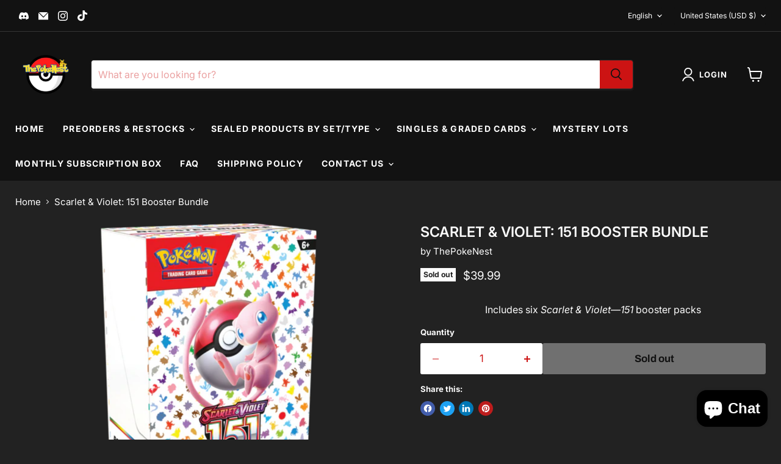

--- FILE ---
content_type: text/html; charset=utf-8
request_url: https://thepokenest.com/collections/all/products/scarlet-violet-151-booster-bundle-preorder-early-bird?view=recently-viewed
body_size: 550
content:






















  












<li
  class="productgrid--item  imagestyle--natural      productitem--emphasis  product-recently-viewed-card    show-actions--mobile"
  data-product-item
  data-product-quickshop-url="/collections/all/products/scarlet-violet-151-booster-bundle-preorder-early-bird"
  
    data-recently-viewed-card
  
>
  <div class="productitem" data-product-item-content>
    
    
    
    

    

    
      

      
    

    <div class="productitem__container">
      <div class="product-recently-viewed-card-time" data-product-handle="scarlet-violet-151-booster-bundle-preorder-early-bird">
      <button
        class="product-recently-viewed-card-remove"
        aria-label="close"
        data-remove-recently-viewed
      >
        


                                                                      <svg class="icon-remove "    aria-hidden="true"    focusable="false"    role="presentation"    xmlns="http://www.w3.org/2000/svg" width="10" height="10" viewBox="0 0 10 10" xmlns="http://www.w3.org/2000/svg">      <path fill="currentColor" d="M6.08785659,5 L9.77469752,1.31315906 L8.68684094,0.225302476 L5,3.91214341 L1.31315906,0.225302476 L0.225302476,1.31315906 L3.91214341,5 L0.225302476,8.68684094 L1.31315906,9.77469752 L5,6.08785659 L8.68684094,9.77469752 L9.77469752,8.68684094 L6.08785659,5 Z"></path>    </svg>                                              

      </button>
    </div>

      <div class="productitem__image-container">
        <a
          class="productitem--image-link"
          href="/collections/all/products/scarlet-violet-151-booster-bundle-preorder-early-bird"
          aria-label="/products/scarlet-violet-151-booster-bundle-preorder-early-bird"
          tabindex="-1"
          data-product-page-link
        >
          <figure
            class="productitem--image"
            data-product-item-image
            
              style="--product-grid-item-image-aspect-ratio: 0.7438613384689456;"
            
          >
            
              
              

  
    <noscript data-rimg-noscript>
      <img
        
          src="//thepokenest.com/cdn/shop/files/Pokemon_TCG_Scarlet_Violet_151_Booster_Bundle_512x689.png?v=1687124628"
        

        alt=""
        data-rimg="noscript"
        srcset="//thepokenest.com/cdn/shop/files/Pokemon_TCG_Scarlet_Violet_151_Booster_Bundle_512x689.png?v=1687124628 1x, //thepokenest.com/cdn/shop/files/Pokemon_TCG_Scarlet_Violet_151_Booster_Bundle_1024x1378.png?v=1687124628 2x, //thepokenest.com/cdn/shop/files/Pokemon_TCG_Scarlet_Violet_151_Booster_Bundle_1536x2067.png?v=1687124628 3x, //thepokenest.com/cdn/shop/files/Pokemon_TCG_Scarlet_Violet_151_Booster_Bundle_1541x2074.png?v=1687124628 3.01x"
        class="productitem--image-primary"
        
        
      >
    </noscript>
  

  <img
    
      src="//thepokenest.com/cdn/shop/files/Pokemon_TCG_Scarlet_Violet_151_Booster_Bundle_512x689.png?v=1687124628"
    
    alt=""

    
      data-rimg="lazy"
      data-rimg-scale="1"
      data-rimg-template="//thepokenest.com/cdn/shop/files/Pokemon_TCG_Scarlet_Violet_151_Booster_Bundle_{size}.png?v=1687124628"
      data-rimg-max="1545x2077"
      data-rimg-crop="false"
      
      srcset="data:image/svg+xml;utf8,<svg%20xmlns='http://www.w3.org/2000/svg'%20width='512'%20height='689'></svg>"
    

    class="productitem--image-primary"
    
    
  >



  <div data-rimg-canvas></div>


            

            


























<span class="productitem__badge productitem__badge--soldout">
    Sold out
  </span>
          </figure>
        </a>
      </div><div class="productitem--info">
        
          
        

        
          






























<div class="price productitem__price ">
  
    <div
      class="price__compare-at visible"
      data-price-compare-container
    >

      
        <span class="money price__original" data-price-original></span>
      
    </div>


    
      
      <div class="price__compare-at--hidden" data-compare-price-range-hidden>
        
          <span class="visually-hidden">Original price</span>
          <span class="money price__compare-at--min" data-price-compare-min>
            $39.99
          </span>
          -
          <span class="visually-hidden">Original price</span>
          <span class="money price__compare-at--max" data-price-compare-max>
            $39.99
          </span>
        
      </div>
      <div class="price__compare-at--hidden" data-compare-price-hidden>
        <span class="visually-hidden">Original price</span>
        <span class="money price__compare-at--single" data-price-compare>
          
        </span>
      </div>
    
  

  <div class="price__current price__current--emphasize " data-price-container>

    

    
      
      
      <span class="money" data-price>
        $39.99
      </span>
    
    
  </div>

  
    
    <div class="price__current--hidden" data-current-price-range-hidden>
      
        <span class="money price__current--min" data-price-min>$39.99</span>
        -
        <span class="money price__current--max" data-price-max>$39.99</span>
      
    </div>
    <div class="price__current--hidden" data-current-price-hidden>
      <span class="visually-hidden">Current price</span>
      <span class="money" data-price>
        $39.99
      </span>
    </div>
  

  
    
    
    
    

    <div
      class="
        productitem__unit-price
        hidden
      "
      data-unit-price
    >
      <span class="productitem__total-quantity" data-total-quantity></span> | <span class="productitem__unit-price--amount money" data-unit-price-amount></span> / <span class="productitem__unit-price--measure" data-unit-price-measure></span>
    </div>
  

  
</div>


        

        <h2 class="productitem--title">
          <a href="/collections/all/products/scarlet-violet-151-booster-bundle-preorder-early-bird" data-product-page-link>
            Scarlet & Violet: 151 Booster Bundle
          </a>
        </h2>

        
          
        

        

        
          
            <div class="productitem__stock-level">
              







<div class="product-stock-level-wrapper" >
  
    <span class="
  product-stock-level
  product-stock-level--none
  
">
      

      <span class="product-stock-level__text">
        
        <div class="product-stock-level__badge-text">
          
  
    
      Out of stock
    
  

        </div>
      </span>
    </span>
  
</div>

            </div>
          

          
            
          
        

        
          <div class="productitem--description">
            <p>
Includes six Scarlet &amp; Violet—151 booster packs
</p>

            
          </div>
        
      </div>

      
    </div>
  </div>

  
    <script type="application/json" data-quick-buy-settings>
      {
        "cart_redirection": false,
        "money_format": "${{amount}}"
      }
    </script>
  
</li>


--- FILE ---
content_type: text/javascript; charset=utf-8
request_url: https://thepokenest.com/products/scarlet-violet-151-booster-bundle-preorder-early-bird.js
body_size: 416
content:
{"id":7611775582390,"title":"Scarlet \u0026 Violet: 151 Booster Bundle","handle":"scarlet-violet-151-booster-bundle-preorder-early-bird","description":"\u003cdiv style=\"text-align: center;\"\u003e\n\u003cspan style=\"font-size: 1rem;\"\u003eIncludes six \u003c\/span\u003e\u003cem style=\"font-size: 1rem;\"\u003eScarlet \u0026amp; Violet—151 \u003c\/em\u003e\u003cspan style=\"font-size: 1rem;\"\u003ebooster packs\u003c\/span\u003e\u003cbr\u003e\n\u003c\/div\u003e","published_at":"2024-03-05T01:46:13-05:00","created_at":"2023-06-18T17:43:45-04:00","vendor":"ThePokeNest","type":"","tags":[],"price":3999,"price_min":3999,"price_max":3999,"available":false,"price_varies":false,"compare_at_price":null,"compare_at_price_min":0,"compare_at_price_max":0,"compare_at_price_varies":false,"variants":[{"id":42272260817078,"title":"Default Title","option1":"Default Title","option2":null,"option3":null,"sku":"","requires_shipping":true,"taxable":true,"featured_image":null,"available":false,"name":"Scarlet \u0026 Violet: 151 Booster Bundle","public_title":null,"options":["Default Title"],"price":3999,"weight":113,"compare_at_price":null,"inventory_management":"shopify","barcode":"","requires_selling_plan":false,"selling_plan_allocations":[]}],"images":["\/\/cdn.shopify.com\/s\/files\/1\/0491\/0055\/4408\/files\/Pokemon_TCG_Scarlet_Violet_151_Booster_Bundle.png?v=1687124628"],"featured_image":"\/\/cdn.shopify.com\/s\/files\/1\/0491\/0055\/4408\/files\/Pokemon_TCG_Scarlet_Violet_151_Booster_Bundle.png?v=1687124628","options":[{"name":"Title","position":1,"values":["Default Title"]}],"url":"\/products\/scarlet-violet-151-booster-bundle-preorder-early-bird","media":[{"alt":null,"id":26327866638518,"position":1,"preview_image":{"aspect_ratio":0.744,"height":2077,"width":1545,"src":"https:\/\/cdn.shopify.com\/s\/files\/1\/0491\/0055\/4408\/files\/Pokemon_TCG_Scarlet_Violet_151_Booster_Bundle.png?v=1687124628"},"aspect_ratio":0.744,"height":2077,"media_type":"image","src":"https:\/\/cdn.shopify.com\/s\/files\/1\/0491\/0055\/4408\/files\/Pokemon_TCG_Scarlet_Violet_151_Booster_Bundle.png?v=1687124628","width":1545}],"requires_selling_plan":false,"selling_plan_groups":[]}